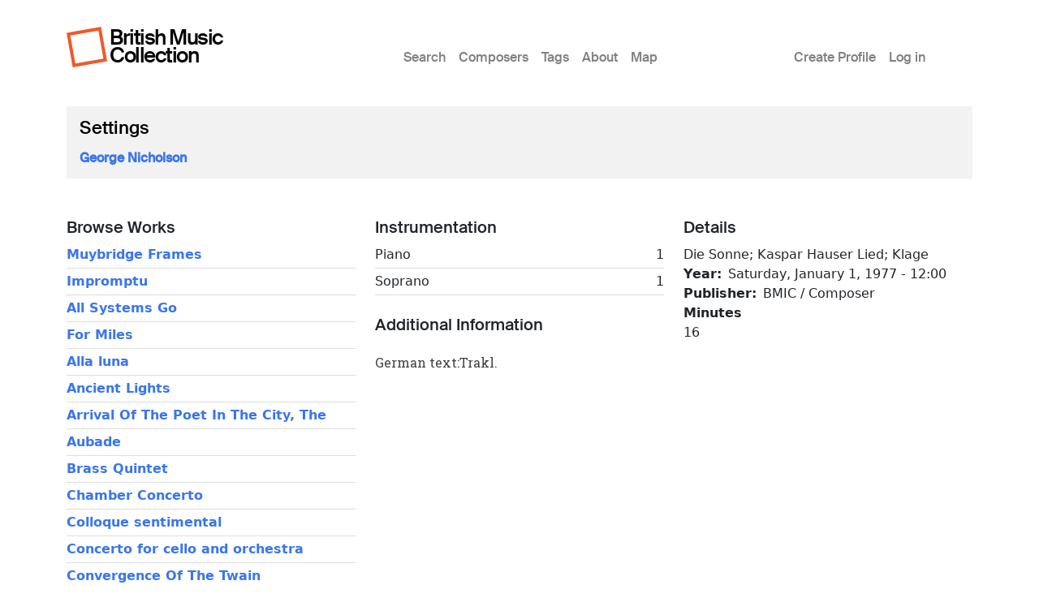

--- FILE ---
content_type: text/html; charset=UTF-8
request_url: https://britishmusiccollection.org.uk/score/settings
body_size: 4390
content:

<!DOCTYPE html>
<html lang="en-gb" dir="ltr" class="h-100">
  <head>
    <meta charset="utf-8" />
<meta name="Generator" content="Drupal 10 (https://www.drupal.org)" />
<meta name="MobileOptimized" content="width" />
<meta name="HandheldFriendly" content="true" />
<meta name="viewport" content="width=device-width, initial-scale=1.0" />
<link rel="icon" href="/themes/custom/bmcboot5/favicon.ico" type="image/vnd.microsoft.icon" />
<link rel="canonical" href="https://britishmusiccollection.org.uk/score/settings" />
<link rel="shortlink" href="https://britishmusiccollection.org.uk/node/41826" />

    <title>Settings | British Music Collection</title>
    <link rel="stylesheet" media="all" href="/sites/default/files/css/css_wvIH_-dpYilX-vQcm1whaKZ0eVE2u8cAi_yUIWoF76A.css?delta=0&amp;language=en-gb&amp;theme=bmcboot5&amp;include=eJxNizsOwCAMxS5ExcSBEhohpIRUvCz09P1MbLYls1V2j5KbOpMeiKV9tPRFxKSrZCbI7iYANcHehp-Sqk95aRppvyVhIcT-_QHitydG" />
<link rel="stylesheet" media="all" href="/sites/default/files/css/css_ftqx-Fc6Ed1zDMZrnBUL7HZxUZ8YJ8ITzlAM69UHnrA.css?delta=1&amp;language=en-gb&amp;theme=bmcboot5&amp;include=eJxNizsOwCAMxS5ExcSBEhohpIRUvCz09P1MbLYls1V2j5KbOpMeiKV9tPRFxKSrZCbI7iYANcHehp-Sqk95aRppvyVhIcT-_QHitydG" />

    
    <meta name="google-site-verification" content="ApCN1cErAQecZfEV_9MqHZlr0plzC7c1BXEXtzafs2M" />
  </head>
  <body class="path-node page-node-type-score    bg- d-flex flex-column h-100">
        <div class="visually-hidden-focusable skip-link p-3 container">
      <a href="#main-content" class="p-2">
        Skip to main content
      </a>
    </div>
    
      <div class="dialog-off-canvas-main-canvas d-flex flex-column h-100" data-off-canvas-main-canvas>
    

<header>
  

      <nav class="navbar navbar-expand-lg">
  <div class="container d-flex">

        <div class="site-branding">
      <div class="site-logo"><a href="/" title="Home"><img src="/themes/custom/bmcboot5/images/sam-logo.svg"></a></div>
      <div class="site-name"><a href="/" title="Home">British Music Collection</a></div>
    </div>

          <button class="navbar-toggler collapsed" type="button" data-bs-toggle="collapse"
              data-bs-target="#navbarSupportedContent" aria-controls="navbarSupportedContent"
              aria-expanded="false" aria-label="Toggle navigation">
        <span class="navbar-toggler-icon"></span>
      </button>

      <div class="collapse navbar-collapse" id="navbarSupportedContent">
        <div class="col-1"></div>
        <div class="col-7 col-xl-6">  <div class="region region-nav-main">
    <nav role="navigation" aria-labelledby="block-bmcboot5-main-navigation-menu" id="block-bmcboot5-main-navigation" class="block block-menu navigation menu--main">
            
  <h5 class="visually-hidden" id="block-bmcboot5-main-navigation-menu">Main menu</h5>
  

        
            <ul data-block="nav_main" class="navbar-nav justify-content-end flex-wrap nav-level-0">
                    <li class="nav-item">
          <a href="/index.php/search/node" class="nav-link" data-drupal-link-system-path="search/node">Search</a>
      </li>

                    <li class="nav-item">
          <a href="/index.php/composers" class="nav-link" data-drupal-link-system-path="composers">Composers</a>
      </li>

                    <li class="nav-item">
          <a href="/index.php/tags" class="nav-link" data-drupal-link-system-path="node/60600">Tags</a>
      </li>

                    <li class="nav-item">
          <a href="/index.php/content/about-british-music-collection" class="nav-link" data-drupal-link-system-path="node/63890">About</a>
      </li>

                    <li class="nav-item">
          <a href="/index.php/geo/map" class="nav-link" data-drupal-link-system-path="node/63012">Map</a>
      </li>

        </ul>
  



  </nav>

  </div>
</div>
        <div class="col-1 col-xl-2"></div>
        <div class="col-3">  <div class="region region-nav-additional">
    <nav role="navigation" aria-labelledby="block-bmcboot5-account-menu-menu" id="block-bmcboot5-account-menu" class="block block-menu navigation menu--account">
            
  <h5 class="visually-hidden" id="block-bmcboot5-account-menu-menu">User account menu</h5>
  

        
              <ul data-block="nav_additional" class="nav navbar-nav">
                    <li class="nav-item">
        <a href="/index.php/article/create-profile" class="nav-link" data-drupal-link-system-path="node/60241">Create Profile</a>
              </li>
                <li class="nav-item">
        <a href="/index.php/user/login" class="nav-link" data-drupal-link-system-path="user/login">Log in</a>
              </li>
        </ul>
  


  </nav>

  </div>
</div>
      </div>
      </div>
</nav>
  
</header>

<main role="main">

  <a id="main-content" tabindex="-1"></a>
  
  
  

  <div class="container">
        <div class="row g-0 my-3">
            <div class="order-1 order-lg-2 col-12">
          <div class="region region-content p-0">
    <div data-drupal-messages-fallback class="hidden"></div>
<div id="block-bmcboot5-content" class="block block-system block-system-main-block">
  
    
      
<article data-history-node-id="41826" class="node node--type-score node--promoted node--view-mode-full">

      <div class="node-header mt-4">
  <div class="row">
          <div class="col-lg-12 mx-3">
          <div class="node-header-text">
        <div class="me-4 ms-3 ms-lg-0 mb-3">
          <div class="mt-3 node-title">
                                        <span class="field field--name-title field--type-string field--label-hidden">Settings</span>

                      </div>
          <div class="mt-3 node-header-intro"><a href="/composer/george-nicholson">George Nicholson</a></div>
          <div class="mt-3 node-header-intro-2"></div>
        </div>
      </div>
    </div>
  </div>
</div>
  
  
  <div class="node__content">
    <div class="my-5">
      <div class="node-main-content">
        <div class="row">

          <div class="col-md-4 mb-4">

                          <div class="node-content-title"><h2>Browse Works</h2></div>
                                                <div class="composer-work first">
                                  <a href="/score/muybridge-frames">Muybridge Frames</a>
                </div>
                                                <div class="composer-work">
                                  <a href="/score/impromptu-11">Impromptu</a>
                </div>
                                                <div class="composer-work">
                                  <a href="/score/all-systems-go">All Systems Go</a>
                </div>
                                                <div class="composer-work">
                                  <a href="/score/miles">For Miles</a>
                </div>
                                                <div class="composer-work">
                                  <a href="/score/alla-luna">Alla luna</a>
                </div>
                                                <div class="composer-work">
                                  <a href="/score/ancient-lights">Ancient Lights</a>
                </div>
                                                <div class="composer-work">
                                  <a href="/score/arrival-poet-city">Arrival Of The Poet In The City, The</a>
                </div>
                                                <div class="composer-work">
                                  <a href="/score/aubade-15">Aubade</a>
                </div>
                                                <div class="composer-work">
                                  <a href="/score/brass-quintet-11">Brass Quintet</a>
                </div>
                                                <div class="composer-work">
                                  <a href="/score/chamber-concerto-8">Chamber Concerto</a>
                </div>
                                                <div class="composer-work">
                                  <a href="/score/colloque-sentimental-0">Colloque sentimental</a>
                </div>
                                                <div class="composer-work">
                                  <a href="/score/concerto-cello-and-orchestra-31">Concerto for cello and orchestra</a>
                </div>
                                                <div class="composer-work">
                                  <a href="/score/convergence-twain">Convergence Of The Twain</a>
                </div>
                                                <div class="composer-work">
                                  <a href="/score/eleven-thirty-two-1132">Eleven Thirty Two [1132]</a>
                </div>
                                                <div class="composer-work">
                                  <a href="/score/hallel">Hallel</a>
                </div>
                                                <div class="composer-work">
                                  <a href="/score/movements-6">Movements</a>
                </div>
                                                <div class="composer-work">
                                  <a href="/score/nodus">Nodus</a>
                </div>
                                                <div class="composer-work">
                                  <a href="/score/nest-ce-pas">N&#039;est-ce pas?</a>
                </div>
                                                <div class="composer-work">
                                  <a href="/score/overtune">Overtune</a>
                </div>
                                                <div class="composer-work">
                                  <a href="/score/recycle">Recycle</a>
                </div>
                                                <div class="composer-work">
                                  <a href="/score/rondeau-2">Rondeau</a>
                </div>
                                                <div class="composer-work">
                                  <a href="/score/settings">Settings</a>
                </div>
                                                <div class="composer-work">
                                  <a href="/score/seventh-seal">Seventh Seal, The</a>
                </div>
                                                <div class="composer-work">
                                  <a href="/score/slide-show">Slide Show</a>
                </div>
                                                <div class="composer-work">
                                  <a href="/score/so-low">So Low</a>
                </div>
                                                <div class="composer-work">
                                  <a href="/score/sonata-piano-55">Sonata for piano</a>
                </div>
                                                <div class="composer-work">
                                  <a href="/score/sound-progressions-newly-minted">Sound Progressions, Newly Minted</a>
                </div>
                                                <div class="composer-work">
                                  <a href="/score/string-quartet-no1-2">String Quartet No.1</a>
                </div>
                                                <div class="composer-work">
                                  <a href="/score/winter-music-2">Winter Music</a>
                </div>
                                                <div class="composer-work">
                                  <a href="/score/ave-atque-vale-0">Ave Atque Vale</a>
                </div>
                                                <div class="composer-work">
                                  <a href="/score/string-quartet-no-3-48">String Quartet No. 3</a>
                </div>
                                                <div class="composer-work">
                                  <a href="/score/termine">Termine</a>
                </div>
                                                <div class="composer-work">
                                  <a href="/score/peripheral-visions">Peripheral Visions</a>
                </div>
                                                <div class="composer-work">
                                  <a href="/score/spring-songs">Spring Songs</a>
                </div>
                                                <div class="composer-work">
                                  <a href="/score/sung-without-words">Sung without words</a>
                </div>
                                                <div class="composer-work">
                                  <a href="/score/accord-0">In accord</a>
                </div>
                                                <div class="composer-work">
                                  <a href="/score/letters-world">Letters to the World</a>
                </div>
                                                <div class="composer-work">
                                  <a href="/score/mister-biberian-his-dompe">Mister Biberian His Dompe</a>
                </div>
                                                <div class="composer-work">
                                  <a href="/score/embers">Embers</a>
                </div>
                                                <div class="composer-work">
                                  <a href="/score/shailing-and-wambling">Shailing and Wambling</a>
                </div>
                                                <div class="composer-work">
                                  <a href="/score/romanza-12">Romanza</a>
                </div>
                                                <div class="composer-work">
                                  <a href="/score/mots-justes">Mots Justes</a>
                </div>
                                                <div class="composer-work">
                                  <a href="/score/three-nocturnes-3">Three Nocturnes</a>
                </div>
                                                <div class="composer-work">
                                  <a href="/score/idyll-9">Idyll</a>
                </div>
                                                <div class="composer-work">
                                  <a href="/score/world-imagination">World of Imagination, A</a>
                </div>
                                                <div class="composer-work">
                                  <a href="/score/catch-1">Catch</a>
                </div>
                                                <div class="composer-work">
                                  <a href="/score/blisworth-tunnel-blues">Blisworth Tunnel Blues</a>
                </div>
                                                <div class="composer-work">
                                  <a href="/score/autumn-journey">Autumn Journey</a>
                </div>
                                                <div class="composer-work">
                                  <a href="/score/string-quartet-no-2-128">String Quartet No. 2</a>
                </div>
                                                <div class="composer-work">
                                  <a href="/score/flute-concerto-0">Flute Concerto</a>
                </div>
                                                <div class="composer-work">
                                  <a href="/score/fenestrae">Fenestrae</a>
                </div>
                                                <div class="composer-work">
                                  <a href="/score/sonant-formant-morph">Sonant formant morph</a>
                </div>
                                                <div class="composer-work">
                                  <a href="/score/caseura">Caseura</a>
                </div>
                                                <div class="composer-work">
                                  <a href="/score/tableaux-vivants">Tableaux Vivants</a>
                </div>
                                                <div class="composer-work">
                                  <a href="/score/recueillement-1">Recueillement</a>
                </div>
                                                <div class="composer-work">
                                  <a href="/score/bagatelles-17">Bagatelles</a>
                </div>
                          
          </div>

          <div class="col-md-4 mb-4">

                        <div class="score-instrumentation mb-4">
                                          <div class="node-content-title"><h2>Instrumentation</h2></div>
                <div class="score-instrument d-flex d-flex justify-content-between first">
                            <div class="instrument-label">Piano</div>
              <div class="instrument-number">1</div>
              </div>
                                          <div class="score-instrument d-flex d-flex justify-content-between">
                            <div class="instrument-label">Soprano</div>
              <div class="instrument-number">1</div>
              </div>
                            </div>
            
                          <div class="node-content-title"><h2>Additional Information</h2></div>
              <div class="node-body mt-4">
                <p>German text:Trakl.</p>

              </div>
            
          </div>

          <div class="col-md-4 mb-4">

            
            <div class="score-details mb-4">
              <div class="node-content-title"><h2>Details</h2></div>
              
            <div class="field field--name-field-score-subtitle field--type-string field--label-hidden field__item">Die Sonne; Kaspar Hauser Lied; Klage</div>
      
  <div class="field field--name-field-year field--type-datetime field--label-inline clearfix">
    <div class="field__label">Year</div>
              <div class="field__item"><time datetime="1977-01-01T12:00:00Z" class="datetime">Saturday, January 1, 1977 - 12:00</time>
</div>
          </div>

  <div class="field field--name-field-publisher field--type-entity-reference field--label-inline clearfix">
    <div class="field__label">Publisher</div>
              <div class="field__item">BMIC / Composer</div>
          </div>

  <div class="field field--name-field-duration field--type-integer field--label-above">
    <div class="field__label">Minutes</div>
              <div class="field__item">16</div>
          </div>

            </div>

            
          </div>

        </div>
      </div>
    </div>
  </div>

</article>

  </div>

  </div>

      </div>
          </div>
  </div>

</main>

  <footer class="mt-auto bmc-footer">
  <div class="container">
    <div class="row mb-4">
      <div class="col-lg-3">
        <div class="footer-logo mt-3" id="logo2">
          <a href="http://soundandmusic.org" target="_blank"><img src="/themes/custom/bmcboot5/images/sam-footer.png"></a>
        </div>
      </div>
      <div class="col-lg-7">
        <div class="supported-by mt-3">
          <div class="supported-by-text">Supported by</div>
          <div class="supported-by-logos">
            <div class="footer-logo" id="logo3">
              <img src="/themes/custom/bmcboot5/images/supportedby_ace.png">
            </div>
            <div class="footer-logo" id="logo4">
              <a href="http://heritagequay.org" target="_blank"><img src="/themes/custom/bmcboot5/images/supportedby_hq.png"></a>
            </div>
            <div class="footer-logo" id="logo5">
              <img src="/themes/custom/bmcboot5/images/supportedby_uoh.png">
            </div>
          </div>
        </div>
      </div>
      <div class="col-lg-2">
          <div class="region region-footer">
    <nav role="navigation" aria-labelledby="block-bmcboot5-footer-menu" id="block-bmcboot5-footer" class="block block-menu navigation menu--footer">
            
  <h5 class="visually-hidden" id="block-bmcboot5-footer-menu">Footer</h5>
  

        
              <ul data-block="footer" class="nav navbar-nav">
                    <li class="nav-item">
        <a href="/index.php/privacy-policy" class="nav-link" data-drupal-link-system-path="node/63124">Privacy Policy</a>
              </li>
                <li class="nav-item">
        <a href="/index.php/content/terms-and-conditions" class="nav-link" data-drupal-link-system-path="node/60123">Terms &amp; Conditions</a>
              </li>
        </ul>
  


  </nav>

  </div>

      </div>
    </div>
    <div class="row">

      <div class="col d-flex justify-content-between mt-4">
                  <div class="letter d-inline-block"><a href="/composers/a">A</a></div>
                  <div class="letter d-inline-block"><a href="/composers/b">B</a></div>
                  <div class="letter d-inline-block"><a href="/composers/c">C</a></div>
                  <div class="letter d-inline-block"><a href="/composers/d">D</a></div>
                  <div class="letter d-inline-block"><a href="/composers/e">E</a></div>
                  <div class="letter d-inline-block"><a href="/composers/f">F</a></div>
                  <div class="letter d-inline-block"><a href="/composers/g">G</a></div>
                  <div class="letter d-inline-block"><a href="/composers/h">H</a></div>
                  <div class="letter d-inline-block"><a href="/composers/i">I</a></div>
                  <div class="letter d-inline-block"><a href="/composers/j">J</a></div>
                  <div class="letter d-inline-block"><a href="/composers/k">K</a></div>
                  <div class="letter d-inline-block"><a href="/composers/l">L</a></div>
                  <div class="letter d-inline-block"><a href="/composers/m">M</a></div>
                  <div class="letter d-inline-block"><a href="/composers/n">N</a></div>
                  <div class="letter d-inline-block"><a href="/composers/o">O</a></div>
                  <div class="letter d-inline-block"><a href="/composers/p">P</a></div>
                  <div class="letter d-inline-block"><a href="/composers/q">Q</a></div>
                  <div class="letter d-inline-block"><a href="/composers/r">R</a></div>
                  <div class="letter d-inline-block"><a href="/composers/s">S</a></div>
                  <div class="letter d-inline-block"><a href="/composers/t">T</a></div>
                  <div class="letter d-inline-block"><a href="/composers/u">U</a></div>
                  <div class="letter d-inline-block"><a href="/composers/v">V</a></div>
                  <div class="letter d-inline-block"><a href="/composers/w">W</a></div>
                  <div class="letter d-inline-block"><a href="/composers/y">Y</a></div>
                  <div class="letter d-inline-block"><a href="/composers/z">Z</a></div>
              </div>

    </div>
  </div>
</footer>

  </div>

    
    <script type="application/json" data-drupal-selector="drupal-settings-json">{"path":{"baseUrl":"\/","pathPrefix":"","currentPath":"node\/41826","currentPathIsAdmin":false,"isFront":false,"currentLanguage":"en-gb"},"pluralDelimiter":"\u0003","suppressDeprecationErrors":true,"statistics":{"data":{"nid":"41826"},"url":"\/core\/modules\/statistics\/statistics.php"},"user":{"uid":0,"permissionsHash":"e645e1c89b01b16e36206b53c619232458a04e7d2bc61523d3fd904cb41e7481"}}</script>
<script src="/sites/default/files/js/js_xthY8LMkl7kj8jE_908IJ9uBAPN6LJp7d0iKJtNGJzQ.js?scope=footer&amp;delta=0&amp;language=en-gb&amp;theme=bmcboot5&amp;include=eJxLys8vKS4pSiww1U-CM3WzinVzEktSi0t0iksSSzKLSzKTi_VTikoLEnP0ECIAztoXwQ"></script>

  </body>
</html>
